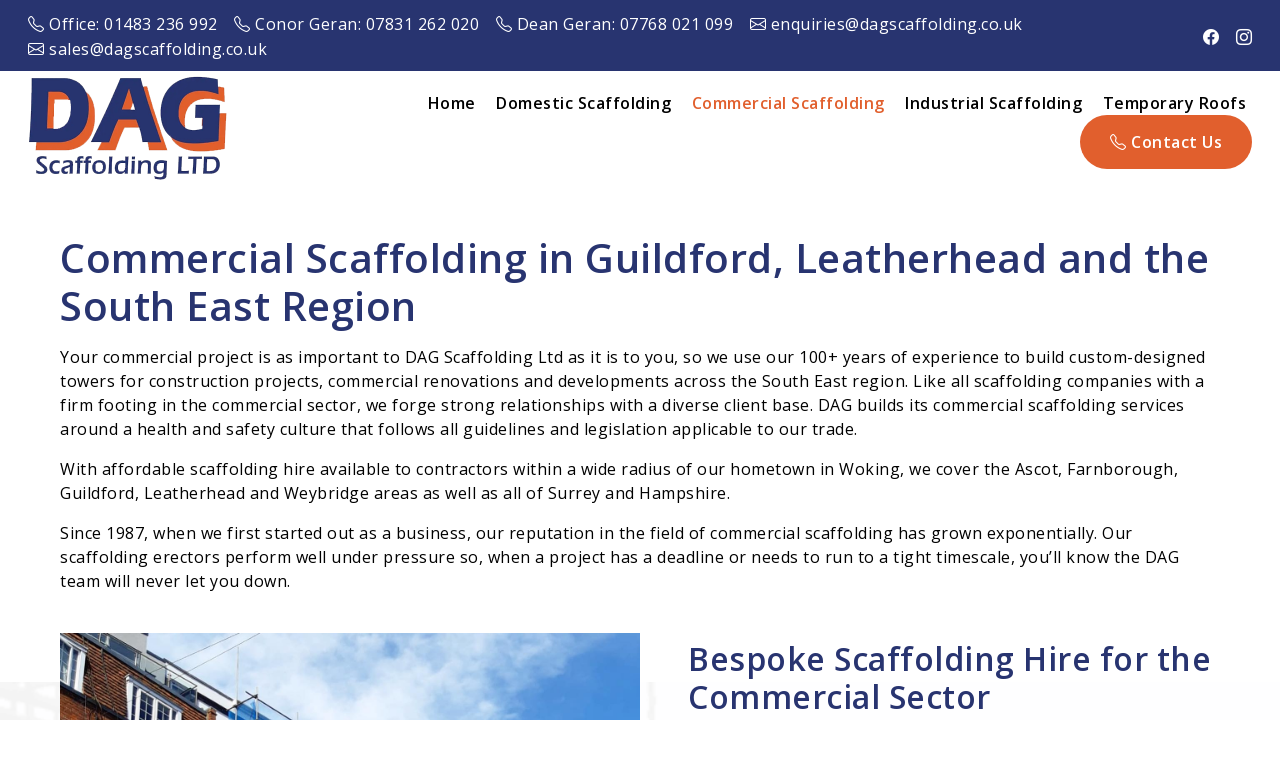

--- FILE ---
content_type: text/html; charset=UTF-8
request_url: https://www.dagscaffolding.co.uk/commercial-scaffolding.php
body_size: 5986
content:
<!DOCTYPE html>
<html lang="en">
<head>
    <meta charset="UTF-8">
    <meta http-equiv="X-UA-Compatible" content="IE=edge">
    <meta name="viewport" content="width=device-width, user-scalable=no, initial-scale=1.0, maximum-scale=1.0, minimum-scale=1.0">
    <title>Commercial Scaffolding in Guildford, Commercial Scaffolding in Leatherhead</title>
    <meta name="description" content="DAG Scaffolding Ltd covers the commercial scaffolding needs of clients in Guildford, Leatherhead and the South East. Based in Woking, we have 100+ years of experience.">
    <meta name="keywords" content="Scaffolding Companies, Scaffolding Erectors, Scaffolding Hire, Scaffolding, Commercial Scaffolding">
    <meta name="author" content="DAG Scaffolding Ltd">
    <link href="assets/images/favicon.png" rel="shortcut icon" type="image/x-icon">
  	<link href="assets/images/webclip.jpg" rel="apple-touch-icon">
    <link rel="stylesheet" href="assets/css/bootstrap.min.css">
    <link rel="stylesheet" href="assets/css/bootstrap-icons.css">
    <link rel="stylesheet" href="assets/css/owl.carousel.min.css">
    <link rel="stylesheet" href="assets/css/owl.theme.default.min.css">
    <link rel="stylesheet" href="assets/css/flaticon.css">
    <link rel="stylesheet" href="assets/css/style.css?v=1.0.1">

    <script src="assets/js/jquery-3.6.2.min.js"></script>
    <script src="https://cdn.jsdelivr.net/npm/@popperjs/core@2.11.6/dist/umd/popper.min.js" integrity="sha384-oBqDVmMz9ATKxIep9tiCxS/Z9fNfEXiDAYTujMAeBAsjFuCZSmKbSSUnQlmh/jp3" crossorigin="anonymous"></script>
    <script src="assets/js/bootstrap.min.js"></script>
    <!-- Google tag (gtag.js) -->
    <script async src="https://www.googletagmanager.com/gtag/js?id=G-LTJ3BZTGT0"></script>
    <script>
      window.dataLayer = window.dataLayer || [];
      function gtag(){dataLayer.push(arguments);}
      gtag('js', new Date());
    
      gtag('config', 'G-LTJ3BZTGT0');
    </script>
    <script>
        $(document).ready(function() {
                $(document).on('click','.mobile-menu',function(){
                $('.nav-wrapper').addClass('open');
            });
            $(document).on('click','.close-menu',function(e){
              e.preventDefault();
                $('.nav-wrapper').removeClass('open');
            });
        });
    </script>
        
</head>
<body>
	<div class="wrapper">
    <div id="stuck_container">
			<header class="header">
				<div class="header-top p-3 py-0 bg-color1">
					<div class="container-fluid">
						<div class="row align-items-center">
							<div class="col-lg-11 col-md-12 col-sm-12">
								<ul class="top-contact-list">
									<li><a href="tel:+441483236992"><i class="bi bi-telephone"></i> <span>Office: 01483 236 992</span></a></li>
									<li><a href="tel:+447831262020"><i class="bi bi-telephone"></i> <span>Conor Geran: 07831 262 020</span></a></li>
									<li><a href="tel:+447768021099"><i class="bi bi-telephone"></i> <span>Dean Geran: 07768 021 099</span></a></li>
									<li><a href="/cdn-cgi/l/email-protection#d8bdb6a9adb1aab1bdab98bcb9bfabbbb9bebeb7b4bcb1b6bff6bbb7f6adb3"><i class="bi bi-envelope"></i> <span><span class="__cf_email__" data-cfemail="60050e111509120905132004010713030106060f0c04090e074e030f4e150b">[email&#160;protected]</span></span></a></li>
									<li><a href="/cdn-cgi/l/email-protection#a0d3c1ccc5d3e0c4c1c7d3c3c1c6c6cfccc4c9cec78ec3cf8ed5cb"><i class="bi bi-envelope"></i> <span><span class="__cf_email__" data-cfemail="3c4f5d50594f7c585d5b4f5f5d5a5a53505855525b125f53124957">[email&#160;protected]</span></span></a></li>
								</ul>
							</div>
							<div class="col-lg-1 col-md-12 col-sm-12 header-top-right">
								<ul class="top-contact-list">
									<li><a href="https://www.facebook.com/DAGScaffLtd/" target="_blank"><i class="bi bi-facebook"></i></a></li>
									<li><a href="https://www.instagram.com/dag_scaffolding_ltd/" target="_blank"><i class="bi bi-instagram"></i></a></li>
								</ul>
							</div>
						</div>
					</div>
				</div>
				<div class="header-bottom p-3 py-0 bg-white">
					<div class="container-fluid">
						<div class="row align-items-center">
							<div class="col-lg-2 col-md-12 col-sm-12">
								<a href="index.php" class="logo">
									<img src="assets/images/logo.png" alt="DAG Scaffolding Ltd" class="img-fluid logo-img">
								</a>
							</div>
							<div class="col-lg-10 col-md-12 col-sm-12">
								<div class="row">
									<div class="col-lg-12">
										<div class="nav-wrapper">
											<ul class="navigation">
												<li><a href="#" class="close-menu"><i class="bi bi-x"></i></a></li>
												<li class=""><a href="index.php">Home</a></li>
												<li class=""><a href="domestic-scaffolding.php">Domestic Scaffolding</a></li>
												<li class="active"><a href="commercial-scaffolding.php">Commercial Scaffolding</a></li>
												<li class=""><a href="industrial-scaffolding.php">Industrial Scaffolding</a></li>
												<li class=""><a href="temporary-roofs.php">Temporary Roofs</a></li>
												<li class="last-child "><a href="contact-us.php"><i class="bi bi-telephone"></i> Contact Us</a></li>
											</ul>
										</div>
										<div class="mobile-menu">MENU <i class="bi bi-justify"></i></div>
									</div>
								</div>						
							</div>
						</div>
					</div>
				</div>
			</header>
		</div>	
		<section class="p-5 parallax" style="background-image:url('assets/images/bg2.png');background-position: left center;background-size: contain;">
			<div class="container-fluid">
				<div class="row">
					<div class="col-lg-12">
						<h1>Commercial Scaffolding in Guildford, Leatherhead and the South East Region</h1>
						<p>Your commercial project is as important to DAG Scaffolding Ltd as it is to you, so we use our 100+ years of experience to build custom-designed towers for construction projects, commercial renovations and developments across the South East region. Like all scaffolding companies with a firm footing in the commercial sector, we forge strong relationships with a diverse client base. DAG builds its commercial scaffolding services around a health and safety culture that follows all guidelines and legislation applicable to our trade.</p>
						<p>With affordable scaffolding hire available to contractors within a wide radius of our hometown in Woking, we cover the Ascot, Farnborough, Guildford, Leatherhead and Weybridge areas as well as all of Surrey and Hampshire.</p>
						<p>Since 1987, when we first started out as a business, our reputation in the field of commercial scaffolding has grown exponentially. Our scaffolding erectors perform well under pressure so, when a project has a deadline or needs to run to a tight timescale, you’ll know the DAG team will never let you down.</p><br>
					</div>	
				</div>
				<div class="row mb-5">
					<div class="col-lg-12">
					    <div class="clearfix flexbox">
			                <div class="width-50">
			                    <div class="element">
	            					<div class="parallax m-min-200 home-img-box mb-0" style="background-image: url('assets/images/img11.jpg');min-height:600px;">
	            						<img src="assets/images/img11.jpg" alt="" class="img-fluid w-100 d-block d-lg-none">
	            					</div>
	            				</div>
			                </div>
			                <div class="width-50">
			                    <div class="element d-table">
					                <div class="ps-0 ps-lg-5 pt-4 pt-lg-0 d-table-cell align-middle">
					                	<h2>Bespoke Scaffolding Hire for the Commercial Sector</h2>
                						<p>Scaffolding companies need to be adaptable because commercial clients have different needs to domestic customers. We understand that every job you undertake will have differences which require us to be more flexible in our design work and our tower construction. The use of SMART Scaffolder software is a key factor in our service delivery because it enables us to design, produce drawings and set the specification in a shorter timeframe.</p>
                						<p>Choose DAG for commercial scaffolding and you also benefit from:</p>
                						<div class="row mb-3">
                						    <div class="col-lg-6 col-md-6 col-sm-12">
                						        <ul class="list1">
                        						    <li>Comprehensive surveys, consultations and inspections</li>
                        						    <li>Free, no-obligation quotations at competitive rates</li>
                        						    <li>A full design, construction and dismantling service</li>
                        						</ul>
                						    </div>
                						    <div class="col-lg-6 col-md-6 col-sm-12">
                						        <ul class="list1">
                        						    <li>TG20:13 compliance sheets and handover certificates</li>
                        						    <li>Access scaffolding, crash decks and safety equipment</li>
                        						    <li>Evening and weekend work to tie in with project schedules</li>
                        						</ul>
                						    </div>
                						</div>
                						<p class="mb-0">In addition to scaffolding hire, we also supply and erect temporary roofs.</p>
			                        </div>
			                    </div>
			                </div>
			            </div>
				    </div>
				</div>
				
				<div class="row">
					<div class="col-lg-12">	
						<h2>Compliant with Current Trade Legislation</h2>
						<p>Because any type of work at height carries the element of risk, it is always the responsibility of scaffolding companies to ensure towers comply with current legislation for the trade. DAG Scaffolding Ltd is familiar with CDM and HSE regulations, and the scaffolding erectors on our team have CITB and CISRS training, carry CSCS cards, and have sat their Part 1, Part 2 and Advanced Scaffolder COTS courses. These are incredibly impressive credentials.</p>
						<p>Having covered Woking and the surrounding Ascot, Farnborough, Guildford, Leatherhead, Weybridge and South East areas with commercial scaffolding services for over 35 years whilst maintaining an exemplary safety record, we have a loyal client base that trusts us with their requirements completely.</p>
						<p>Nothing would give us more satisfaction than adding your company’s name to our portfolio and making you a DAG client for many more years to come.</p>
						<p>We offer commercial scaffolding hire to the following:</p>
						<div class="row mb-3">
						    <div class="col-lg-4 col-md-4 col-sm-12">
						        <ul class="list1">
        						    <li>Construction companies and main contractors</li>
        						    <li>Local businesses and office complexes</li>
        						</ul>
						    </div>
						    <div class="col-lg-4 col-md-4 col-sm-12">
						        <ul class="list1">
        						    <li>Factories, warehouses and industrial premises</li>
        						    <li>Public houses, restaurant chains and hotels</li>
        						</ul>
						    </div>
						    <div class="col-lg-4 col-md-4 col-sm-12">
						        <ul class="list1">
        						    <li>Property maintenance and repair companies</li>
        						    <li>Estate, letting and property management agents</li>
        						</ul>
						    </div>
						</div>
						
						<p>Wherever you happen to be working in Surrey, Hampshire or the South East, we will be there beside you to help complete your project on time.</p>
					</div>
				</div>
			</div>
		</section>
		<section class="p-5 pt-0">
			<div class="container-fluid">
				<div class="row">
					<div class="col-lg-12 text-center">
						<h3 class="mb-0 fw-400">For commercial scaffolding in Guildford, Leatherhead and the surrounding areas, call DAG Scaffolding Ltd on <a href="tel:+441483236992" class="d-inline-block">01483 236 992</a>.</h3>
					</div>
				</div>
			</div>
		</section>
		<footer class="">
			<div class="footer-top p-5 parallax overlap" style="background-image:url('assets/images/slider/slider1.jpg');background-attachment: fixed;">
				<div class="container-fluid">
					<div class="row">
						<div class="col-lg-3 col-md-12 col-sm-12">
							<div class="footer-widget">
								<p><a href="index.html"><img src="assets/images/logo.png" alt="DAG Scaffolding Ltd" class="img-fluid" width="150"></a></p>
								<p class="text-white">Located in Woking and covering all surrounding Surrey and Hampshire areas, DAG Scaffolding Ltd is a family-run company with competitive prices and more than 100 years of combined experience in the field of scaffolding hire.</p>
							</div>
						</div>
						<div class="col-lg-2 col-md-12 col-sm-12">
							<div class="footer-widget">
								<h3 class="widget-title text-white"><a href="areas-covered.php">Areas Covered</a></h3>
								<ul class="footer-menu">
									<li><a href="ascot.php">Ascot</a></li>
									<li><a href="bracknell.php">Bracknell</a></li>
									<li><a href="camberley.php">Camberley</a></li>
									<li><a href="farnham.php">Farnham</a></li>
									<li><a href="farnborough.php">Farnborough</a></li>
									<li><a href="guildford.php">Guildford</a></li>
									<li><a href="leatherhead.php">Leatherhead</a></li>
									<li><a href="weybridge.php">Weybridge</a></li>
									<li><a href="woking.php">Woking</a></li>
								</ul>
							</div>
						</div>
						<div class="col-lg-3 col-md-12 col-sm-12">
							<div class="footer-widget">
								<h3 class="widget-title text-white">Get In Touch</h3>
								<div class="address-box clearfix">
									<div class="address-icon-holder">
										<i class="bi bi-geo-alt-fill"></i>
									</div>
									<div class="address-content">
										<p class="mb-0"><strong>DAG Scaffolding Ltd</strong> Unit 4-7 Martlands Industrial Estate, Smarts Heath Lane, Woking, GU22 0RQ</p>
									</div>
								</div>
								<div class="address-box clearfix">
									<div class="address-icon-holder">
										<i class="bi bi-telephone"></i>
									</div>
									<div class="address-content">
										<p class="mb-0">
											<b>Office :</b> <a href="tel:+441483236992">01483 236 992</a><br>
											<b>Conor Geran:</b> <a href="tel:+447831262020">07831 262 020</a><br>
											<b>Dean Geran:</b> <a href="tel:+447768021099">07768 021 099</a>
										</p>
									</div>
								</div>
								<div class="address-box clearfix">
									<div class="address-icon-holder">
										<i class="bi bi-envelope"></i>
									</div>
									<div class="address-content"><strong>Email</strong> 
										<p class="mb-0"><a href="/cdn-cgi/l/email-protection#a8cdc6d9ddc1dac1cddbe8ccc9cfdbcbc9cecec7c4ccc1c6cf86cbc786ddc3"><span class="__cf_email__" data-cfemail="583d36292d312a313d2b183c393f2b3b393e3e37343c31363f763b37762d33">[email&#160;protected]</span></a></p>
										<p class="mb-0"><a href="/cdn-cgi/l/email-protection#f784969b9284b79396908494969191989b939e9990d99498d9829c"><span class="__cf_email__" data-cfemail="6b180a070e182b0f0a0c18080a0d0d04070f02050c450804451e00">[email&#160;protected]</span></a></p>
									</div>
								</div><br>
								<h3 class="widget-title text-white mb-0">Connect With Us</h3>
								<ul class="top-contact-list footer-social-link">
									<li><a href="https://www.facebook.com/DAGScaffLtd/" target="_blank"><i class="bi bi-facebook"></i></a></li>
									<li><a href="https://www.instagram.com/dag_scaffolding_ltd/" target="_blank"><i class="bi bi-instagram"></i></a></li>
								</ul>
							</div>
						</div>
						<div class="col-lg-4 col-md-12 col-sm-12">
							<div class="footer-widget">
								<h3 class="widget-title text-white">Quick Contact</h3>
								<form id="contact-form" method="post">
        							<div class="row">
        								<div class="col-lg-6 col-md-6 col-sm-12 mb-3">
        									<input type="text" class="form-control rounded-0" placeholder="Name*" name="user_name">
        								</div>
        								<div class="col-lg-6 col-md-6 col-sm-12 mb-3">
        									<input type="email" class="form-control rounded-0" placeholder="Email*" name="user_email">
        								</div>
        							</div>
        							<div class="row">
        								<div class="col-lg-6 col-md-6 col-sm-12 mb-3">
        									<input type="text" class="form-control rounded-0" placeholder="Phone*" name="user_phone">
        								</div>
        								<div class="col-lg-6 col-md-6 col-sm-12 mb-3">
        									<input type="text" class="form-control rounded-0" placeholder="Company*" name="user_company">
        								</div>
        							</div>
        							<div class="row">
        								<div class="col-lg-12 col-md-12 col-sm-12 mb-3">
        								    <input type="text" class="form-control rounded-0" placeholder="Address*" name="user_address">
        								</div>
        							</div>
        							<div class="row">
        								<div class="col-lg-12 col-md-12 col-sm-12 mb-3">
        								    <input type="text" class="form-control rounded-0" placeholder="Where did you find us? (E.g. referral, Google etc)*" name="user_find">
        								</div>
        							</div>
        							<div class="row">
        								<div class="col-lg-12 col-md-12 col-sm-12 mb-3">
        									<textarea class="form-control rounded-0" name="user_message" placeholder="Message (Brief Description of Job)*"></textarea>
        								</div>
        							</div>
        							<div class="row">
                						<div class="col-lg-12 col-md-12 col-sm-12 mb-3">
                							<input type="text" placeholder="Enter captcha code*" name="captcha_code" id="captcha_code" class="form-control rounded-0">
                						</div>
                					</div>
        							<div class="row">
                						<div class="col-lg-12 col-md-12 col-sm-12 mb-3">
            								<img src="captcha.php?rand=552594374" id='captchaimg' class="img-fluid img-thumbnail">
            								<p class="text-white mb-0">Can't read the image? click <a href='javascript: refreshCaptcha();' style="color:#fff;">here</a> to refresh.</p>
            							</div>
                					</div>
        							<div class="row">
        								<div class="col-lg-12 col-md-12 col-sm-12">
        									<button type="button" class="btn1 btn-lg mb-2 rounded-0 bg-color1 border-0 submit-btn"><i class="bi bi-cursor"></i> SUBMIT</button>
        								</div>
        							</div>
    							</form>
    							<div class="msg mt-1"></div>
							</div>
						</div>
					</div>
					<div class="row">
						<div class="col-lg-12">
							<div class="footer-links text-center">
								<a href="ascot.php">Scaffolding Companies in Ascot</a> | <a href="farnborough.php">Scaffolding Erectors in Farnborough</a> | <a href="guildford.php">Scaffolding Hire in Guildford</a> | <a href="leatherhead.php">Scaffolding in Leatherhead</a> | <a href="weybridge.php">Temporary Roofs in Weybridge</a> | <a href="woking.php">Domestic Scaffolding in Woking</a> | <a href="farnham.php">Commercial Scaffolding in Farnham</a> | <a href="bracknell.php">Industrial Scaffolding in Bracknell</a> | <a href="camberley.php">Scaffolding Companies in Camberley</a> | <a href="site-map.php">Site Map</a>
							</div>
						</div>
					</div>
				</div>
			</div>
		</footer>
	</div>
    <script data-cfasync="false" src="/cdn-cgi/scripts/5c5dd728/cloudflare-static/email-decode.min.js"></script><script src="https://static.elfsight.com/platform/platform.js" data-use-service-core defer></script>
    <div class="elfsight-app-94e869ea-0936-490a-9d33-206e759e82b7" data-elfsight-app-lazy></div>
    <script src="assets/js/stickup.js"></script>
    <script>
        function refreshCaptcha(){
        	var img = document.images['captchaimg'];
        	img.src = img.src.substring(0,img.src.lastIndexOf("?"))+"?rand="+Math.random()*1000;
        }
    </script>
    <script>
        $(document).ready(function() {
            $(document).on('click','.submit-btn',function(){
                //alert('Hello');
                $.ajax({
                    type: "POST",
                    url: "process-form.php",
                    data: $("#contact-form").serialize(),
                    success:function(result){
                        if(result==1){
                            $('.msg').html('<div class="alert alert-success"><strong>Thank You!</strong> Your message has been sent. We will get back you as soon as possible.</div>');
                            $("#contact-form")[0].reset();
                            refreshCaptcha();
                        }else{
                            $('.msg').html('<div class="alert alert-danger">' + result + '</div>');
                        }
                    } 
                });
            });
        })
    </script>    
<script defer src="https://static.cloudflareinsights.com/beacon.min.js/vcd15cbe7772f49c399c6a5babf22c1241717689176015" integrity="sha512-ZpsOmlRQV6y907TI0dKBHq9Md29nnaEIPlkf84rnaERnq6zvWvPUqr2ft8M1aS28oN72PdrCzSjY4U6VaAw1EQ==" data-cf-beacon='{"version":"2024.11.0","token":"5cb80e6e8d2a458ea977f30d5744a1dc","r":1,"server_timing":{"name":{"cfCacheStatus":true,"cfEdge":true,"cfExtPri":true,"cfL4":true,"cfOrigin":true,"cfSpeedBrain":true},"location_startswith":null}}' crossorigin="anonymous"></script>
</body>
</html>

--- FILE ---
content_type: text/css
request_url: https://www.dagscaffolding.co.uk/assets/css/flaticon.css
body_size: 25
content:
@font-face {
    font-family: "Flaticon";
    src: url("../fonts/Flaticon.eot");
    src: url("../fonts/Flaticon.eot?#iefix") format("embedded-opentype"),
    url("../fonts/Flaticon.woff2") format("woff2"),
    url("../fonts/Flaticon.woff") format("woff"),
    url("../fonts/Flaticon.ttf") format("truetype"),
    url("../fonts/Flaticon.svg#Flaticon") format("svg");
    font-weight: normal;
    font-style: normal;
}

@media screen and (-webkit-min-device-pixel-ratio:0) {
  @font-face {
    font-family: "Flaticon";
    src: url("./Flaticon.svg#Flaticon") format("svg");
  }
}

[class^="flaticon-"]:before, [class*=" flaticon-"]:before,
[class^="flaticon-"]:after, [class*=" flaticon-"]:after {   
    font-family: Flaticon;
    font-size: inherit;
    font-style: normal;
}

.flaticon-play-arrow:before { content: "\f100"; }
.flaticon-right-arrow:before { content: "\f101"; }
.flaticon-back:before { content: "\f102"; }
.flaticon-message:before { content: "\f103"; }
.flaticon-down-arrow:before { content: "\f104"; }
.flaticon-industry:before { content: "\f105"; }
.flaticon-helmet:before { content: "\f106"; }
.flaticon-apartment:before { content: "\f107"; }
.flaticon-happy:before { content: "\f108"; }
.flaticon-broken-house:before { content: "\f109"; }
.flaticon-roof:before { content: "\f10a"; }
.flaticon-roof-1:before { content: "\f10b"; }
.flaticon-roof-2:before { content: "\f10c"; }
.flaticon-roof-3:before { content: "\f10d"; }
.flaticon-roof-4:before { content: "\f10e"; }
.flaticon-call-answer:before { content: "\f10f"; }
.flaticon-facebook-placeholder-for-locate-places-on-maps:before { content: "\f110"; }
.flaticon-maps-and-flags:before { content: "\f111"; }
.flaticon-mail:before { content: "\f112"; }

--- FILE ---
content_type: text/css
request_url: https://www.dagscaffolding.co.uk/assets/css/style.css?v=1.0.1
body_size: 3556
content:
@import url('https://fonts.googleapis.com/css2?family=Open+Sans:wght@300;400;500;600;700;800&display=swap');

body{
	font-family: 'Open Sans', sans-serif;
	font-size: 16px;
/*	font-size: calc(0.48em + 1vmin);*/
	color: #000;
	line-height: 24px;
	font-weight: 400;
	font-style: normal;
	letter-spacing: 0.5px;
}
*,ul,ol{
	margin:0;
	padding:0;
}
ul,ol{
	list-style-type: none;
}
a{
	color: inherit;
	text-decoration: none;
}
a:hover,a:focus{
	color: #283470;
	outline: none;
	text-decoration: none;
}
h1,h2,h3,h4,h5,h6{
	color: #283470;
	font-weight: 600;
	margin-top: 0;
	margin-bottom: 15px;
}
.fw-300{
	font-weight: 300;
}
.fw-400{
	font-weight: 400;
}
.fw-500{
	font-weight: 500;
}
.fw-600{
	font-weight: 600;
}
.fw-700{
	font-weight: 700;
}
.fs-1 {
    font-size: 3rem!important;
}
.bg-color1{
	background-color: #283470;
}
.bg-color2{
	background-color: #e15f2d;
}
.bg-color3{
	background-color: #050505;
}
a.text-white:hover,
a.text-white:focus{
	color: #050505!important;
}
.text-color1{
	color: #283470!important;
}
.text-color2{
	color: #e15f2d!important;
}
.btn1,.btn2{
    padding: 10px 30px;
    border: 2px solid #e15f2d;
    background-color: #e15f2d;
    display: inline-block;
    border-radius: 0;
    color: #fff;
}
.btn1:hover,
.btn1:focus{
    color: #e15f2d;
    background-color: #fff;
    border-color: #fff;
}
.padd-50{
	padding:50px;
}
.width-30{
    width: 30%;
}
.width-40{
    width: 40%;
}
.width-50{
    width: 50%;
}
.width-70{
    width: 70%;
}
.width-60{
    width: 60%;
}
.flexbox {
    display: -webkit-box;
    display: flex;
}
.flexbox .element {
    height: 100%;
}
#stuck_container {
    -webkit-transition: all 0.4s;
    -moz-transition: all 0.4s;
    -ms-transition: all 0.4s;
    -o-transition: all 0.4s;
    transition: all 0.4s;
}
.header{
	background-color: transparent;
    -webkit-transition: all 0.4s;
    -moz-transition: all 0.4s;
    -ms-transition: all 0.4s;
    -o-transition: all 0.4s;
    transition: all 0.4s;
}
.home-page .header{
	position: absolute;
	width: 100%;
	top:0;
	left: 0;
	content: '';
	z-index: 999;
}
.isStuck .header{
    background-color: rgba(1,2,7, 1);
    -webkit-box-shadow: 0 4px 8px 0 rgb(0, 0, 0 ,0.5);
    box-shadow: 0 4px 8px 0 rgb(0, 0, 0, 0.5);
}
.logo{
	display: table;
	margin: 5px auto;
	position: relative;
	text-align: center;
}
.logo .img-fluid{
	max-width: 200px;
}
.header-top-right {
    text-align: right;
}
.top-contact-list,
.social-link,
.get-a-quote{
    display: inline-block;
    vertical-align: middle;
    margin:10px 0;
    text-align: center;
}
.top-contact-list{
    text-align:left;
}
.top-contact-list li,
.social-link li{
    display: inline-block;
    vertical-align: middle;
    position: relative;
}

.top-contact-list li{
	margin-right: 12px;
}
.top-contact-list li:last-child{
	margin-right: 0;
}
.top-contact-list li a{
    color: #fff;
/*    margin-left: 30px;*/
	display: block;
}
.top-contact-list li a:hover{
    color:#e15f2d;
}
.social-link li{
	padding-right: 0;
}
.social-link li a{
    background: transparent;
    width: 40px;
    height: 40px;
    line-height: 40px;
    font-size: 18px;
    color: #fff;
    display: block;
    text-align: center;
    -webkit-transition: all 0.5s;
    -moz-transition: all 0.5s;
    transition: all 0.5s;
    /*margin-right: 10px;*/
    border:2px solid #fff;
}
.get-a-quote{
	background-color: transparent;
	border:2px dotted #283470;
	background-color: #e15f2d;
	border-radius: 30px;
	color: #fff;
	padding:10px 26px;
}
.get-a-quote:hover,
.get-a-quote:focus{
	background-color: #fff;
	border-color: #e15f2d;
	color: #e15f2d;
}
.mobile-menu{
	display: none;
}
.nav-wrapper{
	display: block;
	text-align: right;
}
.navigation > li{
	display: inline-block;
	vertical-align: middle;
	position: relative;
	margin-right: -4px;
}
.navigation > li:last-child{
	margin-right: 0;
}
.navigation li.dropdown > .dropdown-menu{
	opacity: 0;
	position: absolute;
	top: 130%;
	left: 0;
	width: 250px;
	z-index: 999;
	background-color: #ff8daa;
	visibility: hidden;
	border-radius: 0;
	box-shadow: none;
	border: 0;
	padding:0;
	margin:0;
	border-bottom: 3px solid #9a9a9a;
  	transition: all 500ms ease;
  	display: block;	
}
.navigation li.dropdown > .dropdown-menu li{
	border-bottom: 1px solid #e6e6e6;
	margin-right: 0;
}
.navigation li.dropdown > .dropdown-menu li:last-child{
	border-bottom: none;
}
.navigation li.dropdown > .dropdown-menu li a{
	background-color: #ffffff;
	padding:10px 15px;
	color: #000;
}
.navigation li.dropdown:hover > .dropdown-menu{
	top: 100%;
	opacity: 1;
	visibility: visible;
}
.navigation > li:last-child:before,
.navigation > li:first-child{
	display: none;
}
.navigation a{
/*	text-transform: uppercase;
	letter-spacing: 1px;*/
	overflow: hidden;
	position: relative;
	display: block;
	font-weight: 600;
	color: #000;
	padding: 0px 14px;
    transition: all 500ms ease 0s;
}
.navigation > li.last-child{
	margin-left: 30px;
	text-align: center;
}
.navigation > li.last-child a{
    padding: 15px 30px;
    background: #e15f2d;
    color: #fff;
    border-radius: 30px;
}
/*.navigation li.dropdown > a{
	padding-right:35px;
}*/
.navigation > li.dropdown > a:after {
    font-family:"bootstrap-icons";
    content: "\F282";
    position: absolute;
    top: 50%;
    -webkit-transform: translateY(-50%);
    -moz-transform: translateY(-50%);
    transform: translateY(-50%);
    right: 3px;
/*    display: block;*/
    font-size: 14px;
    transition: all 500ms ease 0s;
}
.navigation li:hover a,
.navigation li:focus a,
.navigation li.active a{
	color: #e15f2d;
}
.navigation > li.last-child:hover a,
.navigation > li.last-child:focus a{
	color: #fff;
	background-color: #283470;
}
.navigation li.dropdown > .dropdown-menu li a:hover,
.navigation li.dropdown > .dropdown-menu li a:focus,
.navigation li.dropdown > .dropdown-menu li.active a{
	color: #fff;
	background-color: #e15f2d;
}
.slider-wrapper{
	position: relative;
}
.full-screen {
    background-size: cover;
    background-position: center;
    background-repeat: no-repeat;
    background-attachment: scroll;
}
#metro-touch-slider .carousel-caption {
    position: absolute;
    left: 10%;
    text-align: left;
    width: 80%;
    z-index: 9;
    bottom:auto;
    top: 56%;
    -webkit-transform: translateY(-50%);
    -moz-transform: translateY(-50%);
    transform: translateY(-50%);
}
#metro-touch-slider .carousel-caption .slide-description{
	font-size: 20px;
	margin-bottom: 25px;
}
#metro-touch-slider .carousel-caption h2 {
    padding: 0;
    color: #e15f2d;
    font-size: 70px;
    font-weight: 700;
    font-style: normal;
    line-height: 72px;
    margin-bottom: 20px;
    letter-spacing: -0.03em;
    display: block;
}
#metro-touch-slider .carousel-caption .slide-btn {
	font-size: 30px;
    line-height: 17px;
    padding:18px 35px;
    letter-spacing: 5px;
    text-transform: uppercase;
}
.list1 li,
.list2 li,
.areas-list li{
	padding: 0px 0 5px 26px;
	position: relative;
}
.list1 li:before,
.list2 li:before,
.areas-list li:before{
	position: absolute;
	top: 0;
	left: 0;
	content: '\F133';
	font-family: "bootstrap-icons";
	font-size: 18px;
	color: #283470;
}
.areas-list li:before{
	content: '\F3E7';
}
.list2 li:before{
	color: #ca4421;
}
.list1 li a{
	color: #252525;
	font-weight: bold;
}
.list1 li a:hover{
	color: #342669;
}
.list3{
  margin-left: 16px;
}
.list3 li{
  list-style-type: decimal;
  padding-bottom:10px;
}
.parallax{
    position: relative;
    background-repeat: no-repeat;
    background-size: cover;
    background-position: center center;
}
.parallax .container,
.parallax .container-xxl,
.parallax .container-fluid,
.parallax .container-auto{
    position: relative;
    z-index: 1;
}
.overlap{
	position: relative;
}
.overlap:before,
.overlap1:before,
.overlap2:before{
	background-color: rgba(143, 143, 143, 0.8);
	content: '';
	position: absolute;
	top: 0;
	left: 0;
	width: 100%;
	height: 100%;
}
.overlap1:before{
    background-color: rgba(0,0,0,0.7);
}
.overlap2:before{
    background-color: rgb(225,95,45,0.5);
}
.service-indicator{
	position: relative;
}
.service-indicator.indicator1:after,
.service-indicator.indicator2:after{
	position: absolute;
	top:50%;
	content: '';
	border-style: solid;
	border-width: 20px;
	-webkit-transform: translateY(-50%);
	-moz-transform: translateY(-50%);
	transform: translateY(-50%);
	transition: all 0.5s;
}
.service-indicator.indicator1:after{
	right: -30px;
	border-color: transparent transparent transparent #283470;
}
.service-indicator.indicator1:hover:after{
	right: -40px;
}
.service-indicator.indicator2:after{
	left: -30px;
	border-color: transparent #283470 transparent transparent;
}
.service-indicator.indicator2:hover:after{
	left: -40px;
}
.site-map-list li{
	border-left: 1px solid #dfdfdf;
	padding:10px 0 10px 30px;
	position: relative;
}
.site-map-list li:before{
	position: absolute;
	top: 20px;
	left: 0;
	width: 20px;
	height: 1px;
	background-color: #dfdfdf;
	content: '';
}
.site-map-list li > ul.child-menu{
	margin:10px 0 10px 20px;
}
.association-wrap .item img {
    height: 85px;
}
.testimonials-wrap{
	padding: 30px;
}
#testimonial-carousel .testimonial-content{
	position: relative;
	margin-left: 20px;
}
#testimonial-carousel .testimonial-quote{
	margin-top: 7px;
}
#testimonial-carousel .testimonial-quote span {
  display: block;
  width: 60px;
  height: 60px;
  line-height: 60px;
  text-align: center;
  font-size: 26px;
  color: #ffffff;
  -webkit-border-radius: 50%;
  -moz-border-radius: 50%;
  border-radius: 50%;
    border-top-left-radius: 50%;
  border-top-left-radius: 0;
  background: #283470;
}
#testimonial-carousel .testimonials-author-title{
	font-size: 18px;
	font-weight: 600;
}
#testimonial-carousel.owl-theme .owl-dots .owl-dot.active span,
#testimonial-carousel.owl-theme .owl-dots .owl-dot:hover span {
    background: #283470;
}
.service-box{
	margin:15px 0;
	position: relative;
	overflow: hidden;
	height: 400px;
}
.service-box .service-content{
	position: absolute;
	bottom:-74px;
	left:0;
	width:100%;
	padding: 25px;
	height:0;
	background-color: rgba(225, 95, 45, 0.8);
	content: '';
	text-align: center;
	display: table;
	-webkit-transition: all 0.6s;
	-moz-transition: all 0.6s;
	transition: all 0.6s;
	z-index: 9;
}
.service-box:hover .service-content{
	bottom: 0;
	height: 100%;
}
.service-box .service-content-box{
	display: table-cell;
	vertical-align: middle;
}
.owl-theme .owl-nav.disabled+.owl-dots{
	margin-top: 0;
}
.owl-theme .owl-dots .owl-dot.active span, .owl-theme .owl-dots .owl-dot:hover span{
	background-color: #e15f2d;
}

.footer-widget{
/*	padding:20px 0 40px 0;*/
}
.widget-title{
	font-size: 24px;
    font-weight: 600;
    color: #283470;
    margin-bottom: 20px;
}
.footer-menu li a{
	position: relative;
	padding:2px 0 2px 20px;
	display: inline-block;
	color: #fff;
}
.footer-menu li a:before{
	position: absolute;
	top: 2px;
	left: 0;
	content: '\F231';
	font-family:'bootstrap-icons';
}
.footer-links{
	display: block;
	color: #fff;
	margin-top:25px;
	padding-top:25px;
	border-top:1px solid #f8f8f8;
}
.footer-links li{
	display: inline-block;
	vertical-align: middle;
}
.footer-menu li a:hover{
	color: #000;
}
.footer-links a:hover{
	color: #000;
}
.address-box{
    margin-bottom: 15px;
}
.address-box .address-icon-holder{
    float: left;
    margin-right: 8px;
    color: #ffffff;
    position: relative;
    font-size: 18px;
}
.address-box .address-content{
    position: relative;
    overflow: hidden;
}
.address-box .address-content strong{
    color: #ffffff;
    display: block;
}
.address-box .address-content{
    color: #ffffff;
}
.address-box a:hover,
.address-box a:focus{
	color: #000;
}
@media (min-width: 1280px) and (max-width:1365px){
	.navigation a{
		padding:0 10px;
	}
}
@media (min-width: 220px) and (max-width:991px){
	.p-5 {
	    padding: 1.3rem!important;
	}
	.home-page .header{
		position: static;
		background-color: #000;
	}
	.header-top-right {
	    text-align: center;
	}
	.top-contact-list, .social-link, .get-a-quote{
		margin:5px auto;
		display: table;
		text-align:center;
	}
	.top-contact-list li{
		margin-right: 8px;
	}
	.top-contact-list.footer-social-link{
		text-align: left;
	    display: block;
	}
	.top-contact-list.footer-social-link li{
	    display: inline-block;
	    vertical-align: middle;	
	}
	.header-top-right .top-contact-list li{
		display: inline-block;
		vertical-align: middle;
		margin-right: 5px;
	}
	.pseudoStickyBlock,
	.logo .logo-shape{
		display: none!important;
	}
	.home-img-box.m-min-200{
		background-image: none!important;
		margin-bottom: 15px;
		height: 100%!important;
		min-height: 100%!important;
	}
	#stuck_container.isStuck,
	.home-page #stuck_container.isStuck,
	.header.fixed-top{
		position: relative!important;
	}
	.mobile-menu{
		display: block;
		font-size: 20px;
		background:#e15f2d;
		padding:8px 20px;
		color: #fff;
		cursor: pointer;
		margin: 0 auto;
		text-align: left;
	}
	.mobile-menu i{
		float: right;
	}
	.nav-wrapper{
		position: fixed;
		top: 0;
		right: -300px;
		width: 255px;
		height: 100%;
		overflow-x: scroll;
		z-index: 999;
		border-radius: 0;
		-webkit-transition: all 0.5s;
		-o-transition: all 0.5s;
		transition: all 0.5s;
		background-color: #221e1f;
		padding: 0;
	}
	.navigation{
		text-align: left;
	}
	.nav-wrapper.open{
		right: 0;
	}
	.navigation > li{
		display: block;
		margin:0;
		border-bottom: 1px solid #333;
	}
	.navigation > li:first-child{
		display: block;
	}
	.navigation > li.last-child {
	    margin-left: 0;
	    border-bottom: 0;
	    margin-top: 15px;
	    text-align: center;
	}
	.navigation > li:before{
		display: none;
	}
	.navigation li a{
		padding:10px 20px;
		color: #fff;
		text-transform: none;
	}
	.navigation li:hover > a,
	.navigation li:focus > a,
	.navigation li.active > a{
		background-color: #e15f2d;
		color: #ffffff;
	}
	.navigation > li.dropdown > a:after{
		right: 20px;
	}
	.navigation li.dropdown > .dropdown-menu,
	.navigation li.dropdown:hover > .dropdown-menu{
		position: static;
		top: 0;
		visibility: visible;
		opacity: 1;
		width: 100%;
		float: none;
	}
	.navigation li.dropdown > .dropdown-menu li a{
		padding: 10px 10px 10px 30px; 
	}
	#metro-touch-slider .carousel-caption {
		width:90%;
		left:5%;
		top: 50%;
	}
	.fs-1 {
	    line-height: 1;
	}
	.flexbox{
		display: block;
	}
	.width-30, .width-40, .width-50, .width-60, .width-70{
	    width:100%;
	}
	.footer-widget {
	     padding: 20px 0 10px; 
	}
	.address-box{
		margin:15px 0;
	}
	.service-box .service-content,
	.service-box:hover .service-content{
		padding:15px;
		height: auto;
		bottom: 0;
	}

}

@media (min-width: 768px) and (max-width:991px){
	#metro-touch-slider .carousel-caption h2 {
		font-size: 50px;
		line-height: 60px;
	}
	.m-min-200{
		height: 400px!important;
		min-height: 400px!important;
	}
}

@media (min-width: 220px) and (max-width:767px){
	.logo {
		display: table;
		margin:auto;
	    padding: 10px;
	    margin-bottom: 15px;
	}
	.top-contact-list{
		text-align: center;
	}
	.top-contact-list li{
		display: block;
		padding:0;
	}
	.p-5 {
	    padding: 1.3rem 1rem!important;
	}
	.service-indicator{
		padding:20px;
	}
	.service-indicator.indicator2:after {
	    left: 15px;
	    border-color: transparent transparent #283470 transparent;
	    top: -20px;
	    right: auto;
	}
	.service-indicator.indicator1:after {
	    right: auto;
	    border-color: #283470 transparent transparent transparent;
	    left: 15px;
	    top: auto;
	    bottom: -60px;
	}
	#metro-touch-slider .carousel-caption h2 {
		font-size: 22px;
		line-height: 30px;
	}
	#stuck_container.isStuck{
		position: relative!important;
	}
	.btn1.w-100{
		width: auto!important;
	}
	.footer-widget {
	    padding: 15px 0;
	}
}

@media (min-width: 576px) and (max-width:767px){	
	.m-min-200{
		min-height:350px!important;
		height: 350px!important;
	}
	#metro-touch-slider .carousel-caption h2 {
	    font-size: 32px;
	    line-height: 42px;
	}
	#metro-touch-slider .carousel-caption .slide-btn{
		font-size: 22px;
	}
	.service-box {
		height: 350px;
	}
}

@media (min-width: 220px) and (max-width:575px){
	.top-contact-list{
		display: table;
		text-align: center;
		margin:0 auto 10px auto;
	}
	.top-contact-list li{
		padding:0 3px;
	}
	.top-contact-list li a {
	    font-size: 18px;
	}
	.top-contact-list li a i{
		display: none;
	}
	.top-contact-list.footer-social-link li{
	    padding:0;
	    margin:0;
	}
	.top-contact-list.footer-social-link li a i,
	.header-top-right .top-contact-list li a i{
		display: block;
	}
	.top-contact-list li a {
		font-size: 16px;
	}
	footer.p-5 {
	    padding: 1.3rem 0rem!important;
	}
	.m-min-200{
		min-height:300px!important;
		height: 300px!important;
	}
	#metro-touch-slider .carousel-caption h2 {
	    font-size: 22px;
	    line-height: 30px;
	    margin-bottom: 10px;
	}
	#metro-touch-slider .carousel-caption .slide-description {
	    font-size: 16px;
	    margin-bottom: 15px;
	}
	#metro-touch-slider .carousel-caption .slide-btn {
	    font-size: 16px;
	    line-height: 18px;
	    padding: 10px 20px;
	    letter-spacing: 0;
	    text-transform: uppercase;
	}
	.btn1, .btn2 {
		padding:10px;
	}
	.pricelist-block li .service-price {
	    text-align: left;
	    float: none;
	    display: block;
	}
	.address-box .address-content{
		font-size: 14px;
	}	
	.service-box {
		height: 300px;
	}
	.test-box.d-flex{
		display: block!important;
	}
	#testimonial-carousel .testimonial-content {
		margin-left: 0;
		margin-top: 25px;
	}
	.footer-top.p-5{
		padding: 1.3rem 0.5rem!important;
	}
	.address-box .address-icon-holder{
		display: none;
	}
	.header-top.p-5{
		padding:0!important;
	}
}
